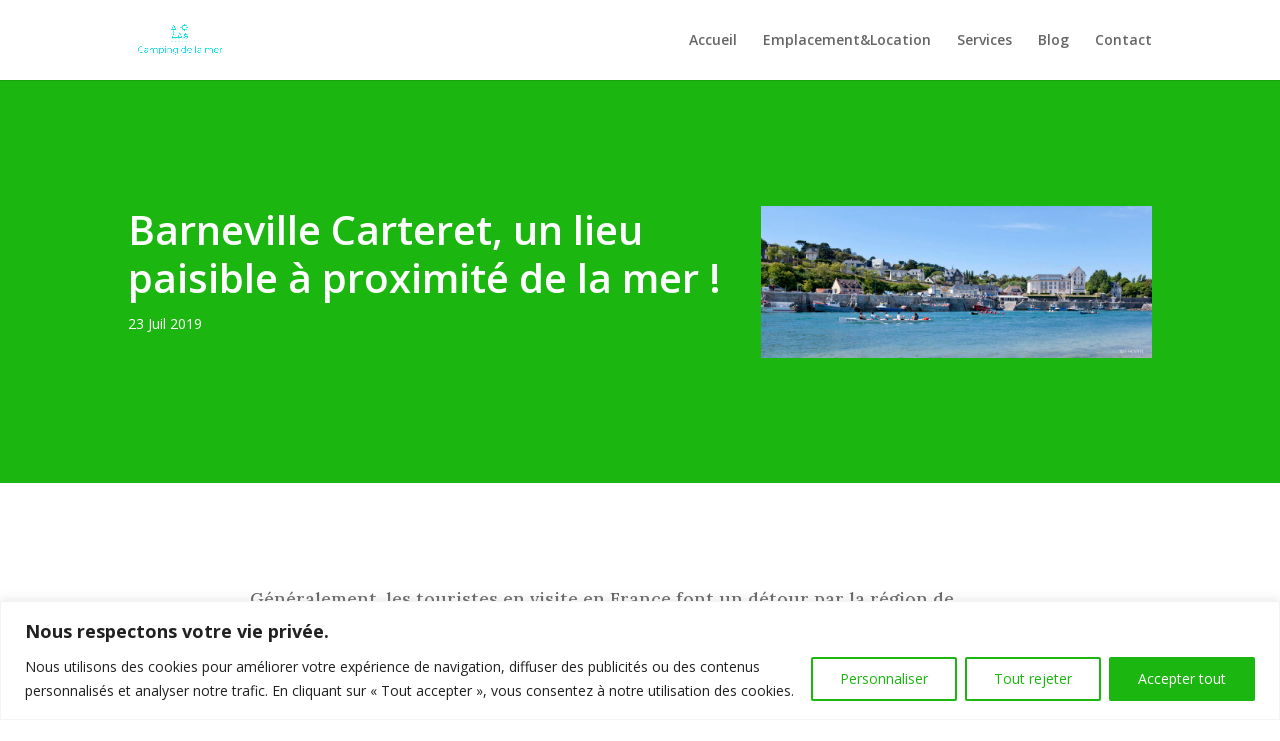

--- FILE ---
content_type: text/css
request_url: https://www.campingdelamer29.fr/wp-content/et-cache/26/et-core-unified-tb-28793-deferred-26.min.css?ver=1751710292
body_size: 132
content:
.et_pb_row_1_tb_body,body #page-container .et-db #et-boc .et-l .et_pb_row_1_tb_body.et_pb_row,body.et_pb_pagebuilder_layout.single #page-container #et-boc .et-l .et_pb_row_1_tb_body.et_pb_row,body.et_pb_pagebuilder_layout.single.et_full_width_page #page-container #et-boc .et-l .et_pb_row_1_tb_body.et_pb_row{max-width:780px}.et_pb_post_content_0_tb_body p{line-height:2em}.et_pb_post_content_0_tb_body{font-family:'Lora',Georgia,"Times New Roman",serif;font-size:18px;line-height:2em}.et_pb_post_content_0_tb_body h2{font-family:'Montserrat',Helvetica,Arial,Lucida,sans-serif;font-weight:600;color:#000000!important;line-height:1.3em}.et_pb_posts_nav.et_pb_post_nav_0_tb_body span a,.et_pb_posts_nav.et_pb_post_nav_0_tb_body span a span{font-weight:600}.et_pb_row_1_tb_body.et_pb_row{margin-left:auto!important;margin-right:auto!important}